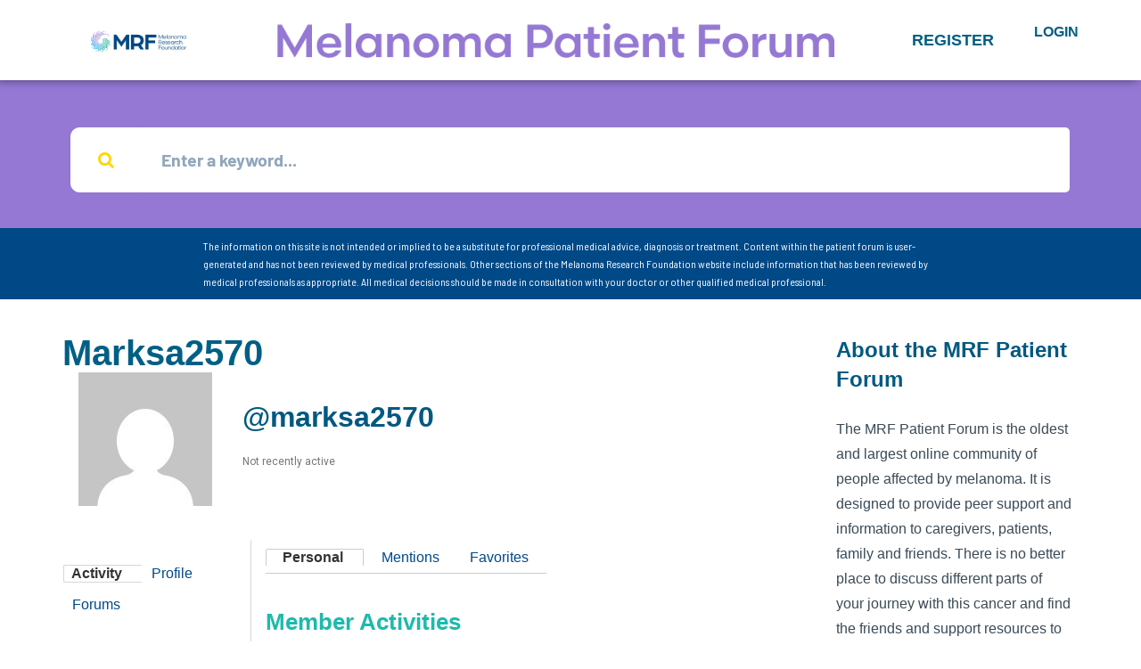

--- FILE ---
content_type: text/css
request_url: https://forum.melanoma.org/wp-content/uploads/elementor/css/post-254689.css?ver=1753374421
body_size: 289
content:
.elementor-254689 .elementor-element.elementor-element-19e1201b{border-style:solid;border-width:0px 0px 0px 0px;border-color:#E1E1E1;transition:background 0.3s, border 0.3s, border-radius 0.3s, box-shadow 0.3s;margin-top:40px;margin-bottom:40px;padding:0px 0px 0px 0px;}.elementor-254689 .elementor-element.elementor-element-19e1201b > .elementor-background-overlay{transition:background 0.3s, border-radius 0.3s, opacity 0.3s;}.elementor-254689 .elementor-element.elementor-element-77e420ed > .elementor-element-populated{margin:0px 0px 0px 0px;padding:0px 0px 0px 0px;}.elementor-254689 .elementor-element.elementor-element-0510ccd .elementor-heading-title{font-family:"Merriweather", Sans-serif;font-weight:600;}.elementor-254689 .elementor-element.elementor-element-12b59993 > .elementor-column-wrap > .elementor-widget-wrap > .elementor-widget:not(.elementor-widget__width-auto):not(.elementor-widget__width-initial):not(:last-child):not(.elementor-absolute){margin-bottom:20px;}.elementor-254689 .elementor-element.elementor-element-12b59993 > .elementor-element-populated{border-style:solid;border-width:0px 0px 0px 0px;border-color:#E1E1E1;transition:background 0.3s, border 0.3s, border-radius 0.3s, box-shadow 0.3s;padding:0px 0px 0px 020px;}.elementor-254689 .elementor-element.elementor-element-12b59993 > .elementor-element-populated > .elementor-background-overlay{transition:background 0.3s, border-radius 0.3s, opacity 0.3s;}.elementor-widget .tippy-tooltip .tippy-content{text-align:center;}@media(min-width:768px){.elementor-254689 .elementor-element.elementor-element-77e420ed{width:74.386%;}.elementor-254689 .elementor-element.elementor-element-12b59993{width:24.929%;}}

--- FILE ---
content_type: text/javascript
request_url: https://forum.melanoma.org/wp-content/themes/disputo/js/quote.js?ver=1.0.0
body_size: 548
content:
(function ($) {
    "use strict";
    var disputo_get_selection = function () {
        var t = '';
        if (window.getSelection) {
            t = window.getSelection();
        } else if (document.getSelection) {
            t = document.getSelection();
        } else if (document.selection) {
            t = document.selection.createRange().text;
        }
        return jQuery.trim(t.toString());
    };

    var is_editor_active = function (editor_id) {
        var editor = '';
        if (typeof tinyMCE == 'undefined') {
            return false;
        }
        if (typeof editor_id == 'undefined') {
            editor = tinyMCE.activeEditor;
        } else {
            editor = tinyMCE.EditorManager.get(editor_id);
        }
        if (editor == null) {
            return false;
        }
        return !editor.isHidden();
    };

    $('#bbpress-forums').find('.disputo-get-quote').on('click', function (e) {
        e.preventDefault();
        var wp_editor = disputo_dropdown_vars.disputo_wp_editor;
        var reply_id = '#' + $(this).data('quote');
        var reply_author = $(this).data('author');
        var reply_url = $(this).data('url');
        var reply_content = disputo_get_selection();

        if (reply_content === "") {
            reply_content = $(reply_id).html();
        }

        reply_content = '[bquote]\n<a href="' + reply_url + '">' + reply_author + ':</a>\n' + reply_content + '\n[/bquote]\n';

        if ((wp_editor == 1) && is_editor_active('bbp_reply_content')) {
            tinyMCE.get('bbp_reply_content').setContent(reply_content);
            $('html, body').animate({
                scrollTop: $('#wp-bbp_reply_content-wrap').offset().top - 60
            }, 500);
        } else {
            reply_content = reply_content.replace(/&nbsp;/g, " ");
            reply_content = reply_content.replace(/<p>|<br>/g, "");
            reply_content = reply_content.replace(/<\/\s*p>/g, "\n");
            reply_content = reply_content.trim();

            $('#bbp_reply_content').val(function (i, text) {
                return reply_content + text;
            });
            $('html, body').animate({
                scrollTop: $('#bbp_reply_content').offset().top - 60
            }, 500);
        }
    });
})(jQuery);